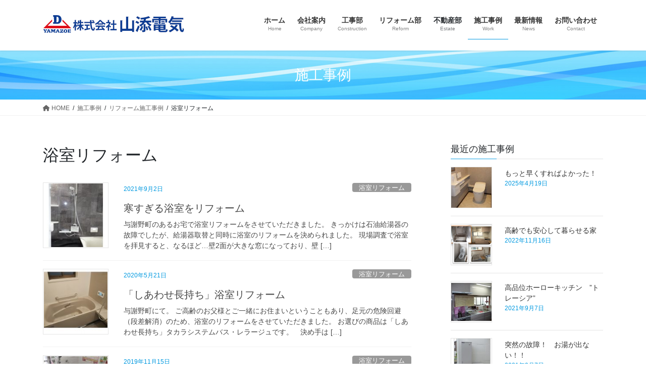

--- FILE ---
content_type: text/html; charset=UTF-8
request_url: http://yamazoedenki.co.jp/event-cat/bathroom/
body_size: 69937
content:
<!DOCTYPE html>
<html lang="ja">
<head>
<meta charset="utf-8">
<meta http-equiv="X-UA-Compatible" content="IE=edge">
<meta name="viewport" content="width=device-width, initial-scale=1">

<title>浴室リフォーム | 株式会社山添電気</title>
<meta name='robots' content='max-image-preview:large' />
<link rel="alternate" type="application/rss+xml" title="株式会社山添電気 &raquo; フィード" href="http://yamazoedenki.co.jp/feed/" />
<link rel="alternate" type="application/rss+xml" title="株式会社山添電気 &raquo; コメントフィード" href="http://yamazoedenki.co.jp/comments/feed/" />
<link rel="alternate" type="application/rss+xml" title="株式会社山添電気 &raquo; 浴室リフォーム 施工事例カテゴリー のフィード" href="http://yamazoedenki.co.jp/event-cat/bathroom/feed/" />
<meta name="description" content="浴室リフォーム について 株式会社山添電気 与謝野町・宮津市・京丹後市でリフォーム のことなら山添電気" /><style id='wp-img-auto-sizes-contain-inline-css' type='text/css'>
img:is([sizes=auto i],[sizes^="auto," i]){contain-intrinsic-size:3000px 1500px}
/*# sourceURL=wp-img-auto-sizes-contain-inline-css */
</style>
<link rel='stylesheet' id='vkExUnit_common_style-css' href='http://yamazoedenki.co.jp/wordpress/wp-content/plugins/vk-all-in-one-expansion-unit/assets/css/vkExUnit_style.css?ver=9.113.0.1' type='text/css' media='all' />
<style id='vkExUnit_common_style-inline-css' type='text/css'>
:root {--ver_page_top_button_url:url(http://yamazoedenki.co.jp/wordpress/wp-content/plugins/vk-all-in-one-expansion-unit/assets/images/to-top-btn-icon.svg);}@font-face {font-weight: normal;font-style: normal;font-family: "vk_sns";src: url("http://yamazoedenki.co.jp/wordpress/wp-content/plugins/vk-all-in-one-expansion-unit/inc/sns/icons/fonts/vk_sns.eot?-bq20cj");src: url("http://yamazoedenki.co.jp/wordpress/wp-content/plugins/vk-all-in-one-expansion-unit/inc/sns/icons/fonts/vk_sns.eot?#iefix-bq20cj") format("embedded-opentype"),url("http://yamazoedenki.co.jp/wordpress/wp-content/plugins/vk-all-in-one-expansion-unit/inc/sns/icons/fonts/vk_sns.woff?-bq20cj") format("woff"),url("http://yamazoedenki.co.jp/wordpress/wp-content/plugins/vk-all-in-one-expansion-unit/inc/sns/icons/fonts/vk_sns.ttf?-bq20cj") format("truetype"),url("http://yamazoedenki.co.jp/wordpress/wp-content/plugins/vk-all-in-one-expansion-unit/inc/sns/icons/fonts/vk_sns.svg?-bq20cj#vk_sns") format("svg");}
.veu_promotion-alert__content--text {border: 1px solid rgba(0,0,0,0.125);padding: 0.5em 1em;border-radius: var(--vk-size-radius);margin-bottom: var(--vk-margin-block-bottom);font-size: 0.875rem;}/* Alert Content部分に段落タグを入れた場合に最後の段落の余白を0にする */.veu_promotion-alert__content--text p:last-of-type{margin-bottom:0;margin-top: 0;}
/*# sourceURL=vkExUnit_common_style-inline-css */
</style>
<style id='wp-emoji-styles-inline-css' type='text/css'>

	img.wp-smiley, img.emoji {
		display: inline !important;
		border: none !important;
		box-shadow: none !important;
		height: 1em !important;
		width: 1em !important;
		margin: 0 0.07em !important;
		vertical-align: -0.1em !important;
		background: none !important;
		padding: 0 !important;
	}
/*# sourceURL=wp-emoji-styles-inline-css */
</style>
<style id='wp-block-library-inline-css' type='text/css'>
:root{--wp-block-synced-color:#7a00df;--wp-block-synced-color--rgb:122,0,223;--wp-bound-block-color:var(--wp-block-synced-color);--wp-editor-canvas-background:#ddd;--wp-admin-theme-color:#007cba;--wp-admin-theme-color--rgb:0,124,186;--wp-admin-theme-color-darker-10:#006ba1;--wp-admin-theme-color-darker-10--rgb:0,107,160.5;--wp-admin-theme-color-darker-20:#005a87;--wp-admin-theme-color-darker-20--rgb:0,90,135;--wp-admin-border-width-focus:2px}@media (min-resolution:192dpi){:root{--wp-admin-border-width-focus:1.5px}}.wp-element-button{cursor:pointer}:root .has-very-light-gray-background-color{background-color:#eee}:root .has-very-dark-gray-background-color{background-color:#313131}:root .has-very-light-gray-color{color:#eee}:root .has-very-dark-gray-color{color:#313131}:root .has-vivid-green-cyan-to-vivid-cyan-blue-gradient-background{background:linear-gradient(135deg,#00d084,#0693e3)}:root .has-purple-crush-gradient-background{background:linear-gradient(135deg,#34e2e4,#4721fb 50%,#ab1dfe)}:root .has-hazy-dawn-gradient-background{background:linear-gradient(135deg,#faaca8,#dad0ec)}:root .has-subdued-olive-gradient-background{background:linear-gradient(135deg,#fafae1,#67a671)}:root .has-atomic-cream-gradient-background{background:linear-gradient(135deg,#fdd79a,#004a59)}:root .has-nightshade-gradient-background{background:linear-gradient(135deg,#330968,#31cdcf)}:root .has-midnight-gradient-background{background:linear-gradient(135deg,#020381,#2874fc)}:root{--wp--preset--font-size--normal:16px;--wp--preset--font-size--huge:42px}.has-regular-font-size{font-size:1em}.has-larger-font-size{font-size:2.625em}.has-normal-font-size{font-size:var(--wp--preset--font-size--normal)}.has-huge-font-size{font-size:var(--wp--preset--font-size--huge)}.has-text-align-center{text-align:center}.has-text-align-left{text-align:left}.has-text-align-right{text-align:right}.has-fit-text{white-space:nowrap!important}#end-resizable-editor-section{display:none}.aligncenter{clear:both}.items-justified-left{justify-content:flex-start}.items-justified-center{justify-content:center}.items-justified-right{justify-content:flex-end}.items-justified-space-between{justify-content:space-between}.screen-reader-text{border:0;clip-path:inset(50%);height:1px;margin:-1px;overflow:hidden;padding:0;position:absolute;width:1px;word-wrap:normal!important}.screen-reader-text:focus{background-color:#ddd;clip-path:none;color:#444;display:block;font-size:1em;height:auto;left:5px;line-height:normal;padding:15px 23px 14px;text-decoration:none;top:5px;width:auto;z-index:100000}html :where(.has-border-color){border-style:solid}html :where([style*=border-top-color]){border-top-style:solid}html :where([style*=border-right-color]){border-right-style:solid}html :where([style*=border-bottom-color]){border-bottom-style:solid}html :where([style*=border-left-color]){border-left-style:solid}html :where([style*=border-width]){border-style:solid}html :where([style*=border-top-width]){border-top-style:solid}html :where([style*=border-right-width]){border-right-style:solid}html :where([style*=border-bottom-width]){border-bottom-style:solid}html :where([style*=border-left-width]){border-left-style:solid}html :where(img[class*=wp-image-]){height:auto;max-width:100%}:where(figure){margin:0 0 1em}html :where(.is-position-sticky){--wp-admin--admin-bar--position-offset:var(--wp-admin--admin-bar--height,0px)}@media screen and (max-width:600px){html :where(.is-position-sticky){--wp-admin--admin-bar--position-offset:0px}}

/*# sourceURL=wp-block-library-inline-css */
</style><style id='global-styles-inline-css' type='text/css'>
:root{--wp--preset--aspect-ratio--square: 1;--wp--preset--aspect-ratio--4-3: 4/3;--wp--preset--aspect-ratio--3-4: 3/4;--wp--preset--aspect-ratio--3-2: 3/2;--wp--preset--aspect-ratio--2-3: 2/3;--wp--preset--aspect-ratio--16-9: 16/9;--wp--preset--aspect-ratio--9-16: 9/16;--wp--preset--color--black: #000000;--wp--preset--color--cyan-bluish-gray: #abb8c3;--wp--preset--color--white: #ffffff;--wp--preset--color--pale-pink: #f78da7;--wp--preset--color--vivid-red: #cf2e2e;--wp--preset--color--luminous-vivid-orange: #ff6900;--wp--preset--color--luminous-vivid-amber: #fcb900;--wp--preset--color--light-green-cyan: #7bdcb5;--wp--preset--color--vivid-green-cyan: #00d084;--wp--preset--color--pale-cyan-blue: #8ed1fc;--wp--preset--color--vivid-cyan-blue: #0693e3;--wp--preset--color--vivid-purple: #9b51e0;--wp--preset--gradient--vivid-cyan-blue-to-vivid-purple: linear-gradient(135deg,rgb(6,147,227) 0%,rgb(155,81,224) 100%);--wp--preset--gradient--light-green-cyan-to-vivid-green-cyan: linear-gradient(135deg,rgb(122,220,180) 0%,rgb(0,208,130) 100%);--wp--preset--gradient--luminous-vivid-amber-to-luminous-vivid-orange: linear-gradient(135deg,rgb(252,185,0) 0%,rgb(255,105,0) 100%);--wp--preset--gradient--luminous-vivid-orange-to-vivid-red: linear-gradient(135deg,rgb(255,105,0) 0%,rgb(207,46,46) 100%);--wp--preset--gradient--very-light-gray-to-cyan-bluish-gray: linear-gradient(135deg,rgb(238,238,238) 0%,rgb(169,184,195) 100%);--wp--preset--gradient--cool-to-warm-spectrum: linear-gradient(135deg,rgb(74,234,220) 0%,rgb(151,120,209) 20%,rgb(207,42,186) 40%,rgb(238,44,130) 60%,rgb(251,105,98) 80%,rgb(254,248,76) 100%);--wp--preset--gradient--blush-light-purple: linear-gradient(135deg,rgb(255,206,236) 0%,rgb(152,150,240) 100%);--wp--preset--gradient--blush-bordeaux: linear-gradient(135deg,rgb(254,205,165) 0%,rgb(254,45,45) 50%,rgb(107,0,62) 100%);--wp--preset--gradient--luminous-dusk: linear-gradient(135deg,rgb(255,203,112) 0%,rgb(199,81,192) 50%,rgb(65,88,208) 100%);--wp--preset--gradient--pale-ocean: linear-gradient(135deg,rgb(255,245,203) 0%,rgb(182,227,212) 50%,rgb(51,167,181) 100%);--wp--preset--gradient--electric-grass: linear-gradient(135deg,rgb(202,248,128) 0%,rgb(113,206,126) 100%);--wp--preset--gradient--midnight: linear-gradient(135deg,rgb(2,3,129) 0%,rgb(40,116,252) 100%);--wp--preset--font-size--small: 13px;--wp--preset--font-size--medium: 20px;--wp--preset--font-size--large: 36px;--wp--preset--font-size--x-large: 42px;--wp--preset--spacing--20: 0.44rem;--wp--preset--spacing--30: 0.67rem;--wp--preset--spacing--40: 1rem;--wp--preset--spacing--50: 1.5rem;--wp--preset--spacing--60: 2.25rem;--wp--preset--spacing--70: 3.38rem;--wp--preset--spacing--80: 5.06rem;--wp--preset--shadow--natural: 6px 6px 9px rgba(0, 0, 0, 0.2);--wp--preset--shadow--deep: 12px 12px 50px rgba(0, 0, 0, 0.4);--wp--preset--shadow--sharp: 6px 6px 0px rgba(0, 0, 0, 0.2);--wp--preset--shadow--outlined: 6px 6px 0px -3px rgb(255, 255, 255), 6px 6px rgb(0, 0, 0);--wp--preset--shadow--crisp: 6px 6px 0px rgb(0, 0, 0);}:where(.is-layout-flex){gap: 0.5em;}:where(.is-layout-grid){gap: 0.5em;}body .is-layout-flex{display: flex;}.is-layout-flex{flex-wrap: wrap;align-items: center;}.is-layout-flex > :is(*, div){margin: 0;}body .is-layout-grid{display: grid;}.is-layout-grid > :is(*, div){margin: 0;}:where(.wp-block-columns.is-layout-flex){gap: 2em;}:where(.wp-block-columns.is-layout-grid){gap: 2em;}:where(.wp-block-post-template.is-layout-flex){gap: 1.25em;}:where(.wp-block-post-template.is-layout-grid){gap: 1.25em;}.has-black-color{color: var(--wp--preset--color--black) !important;}.has-cyan-bluish-gray-color{color: var(--wp--preset--color--cyan-bluish-gray) !important;}.has-white-color{color: var(--wp--preset--color--white) !important;}.has-pale-pink-color{color: var(--wp--preset--color--pale-pink) !important;}.has-vivid-red-color{color: var(--wp--preset--color--vivid-red) !important;}.has-luminous-vivid-orange-color{color: var(--wp--preset--color--luminous-vivid-orange) !important;}.has-luminous-vivid-amber-color{color: var(--wp--preset--color--luminous-vivid-amber) !important;}.has-light-green-cyan-color{color: var(--wp--preset--color--light-green-cyan) !important;}.has-vivid-green-cyan-color{color: var(--wp--preset--color--vivid-green-cyan) !important;}.has-pale-cyan-blue-color{color: var(--wp--preset--color--pale-cyan-blue) !important;}.has-vivid-cyan-blue-color{color: var(--wp--preset--color--vivid-cyan-blue) !important;}.has-vivid-purple-color{color: var(--wp--preset--color--vivid-purple) !important;}.has-black-background-color{background-color: var(--wp--preset--color--black) !important;}.has-cyan-bluish-gray-background-color{background-color: var(--wp--preset--color--cyan-bluish-gray) !important;}.has-white-background-color{background-color: var(--wp--preset--color--white) !important;}.has-pale-pink-background-color{background-color: var(--wp--preset--color--pale-pink) !important;}.has-vivid-red-background-color{background-color: var(--wp--preset--color--vivid-red) !important;}.has-luminous-vivid-orange-background-color{background-color: var(--wp--preset--color--luminous-vivid-orange) !important;}.has-luminous-vivid-amber-background-color{background-color: var(--wp--preset--color--luminous-vivid-amber) !important;}.has-light-green-cyan-background-color{background-color: var(--wp--preset--color--light-green-cyan) !important;}.has-vivid-green-cyan-background-color{background-color: var(--wp--preset--color--vivid-green-cyan) !important;}.has-pale-cyan-blue-background-color{background-color: var(--wp--preset--color--pale-cyan-blue) !important;}.has-vivid-cyan-blue-background-color{background-color: var(--wp--preset--color--vivid-cyan-blue) !important;}.has-vivid-purple-background-color{background-color: var(--wp--preset--color--vivid-purple) !important;}.has-black-border-color{border-color: var(--wp--preset--color--black) !important;}.has-cyan-bluish-gray-border-color{border-color: var(--wp--preset--color--cyan-bluish-gray) !important;}.has-white-border-color{border-color: var(--wp--preset--color--white) !important;}.has-pale-pink-border-color{border-color: var(--wp--preset--color--pale-pink) !important;}.has-vivid-red-border-color{border-color: var(--wp--preset--color--vivid-red) !important;}.has-luminous-vivid-orange-border-color{border-color: var(--wp--preset--color--luminous-vivid-orange) !important;}.has-luminous-vivid-amber-border-color{border-color: var(--wp--preset--color--luminous-vivid-amber) !important;}.has-light-green-cyan-border-color{border-color: var(--wp--preset--color--light-green-cyan) !important;}.has-vivid-green-cyan-border-color{border-color: var(--wp--preset--color--vivid-green-cyan) !important;}.has-pale-cyan-blue-border-color{border-color: var(--wp--preset--color--pale-cyan-blue) !important;}.has-vivid-cyan-blue-border-color{border-color: var(--wp--preset--color--vivid-cyan-blue) !important;}.has-vivid-purple-border-color{border-color: var(--wp--preset--color--vivid-purple) !important;}.has-vivid-cyan-blue-to-vivid-purple-gradient-background{background: var(--wp--preset--gradient--vivid-cyan-blue-to-vivid-purple) !important;}.has-light-green-cyan-to-vivid-green-cyan-gradient-background{background: var(--wp--preset--gradient--light-green-cyan-to-vivid-green-cyan) !important;}.has-luminous-vivid-amber-to-luminous-vivid-orange-gradient-background{background: var(--wp--preset--gradient--luminous-vivid-amber-to-luminous-vivid-orange) !important;}.has-luminous-vivid-orange-to-vivid-red-gradient-background{background: var(--wp--preset--gradient--luminous-vivid-orange-to-vivid-red) !important;}.has-very-light-gray-to-cyan-bluish-gray-gradient-background{background: var(--wp--preset--gradient--very-light-gray-to-cyan-bluish-gray) !important;}.has-cool-to-warm-spectrum-gradient-background{background: var(--wp--preset--gradient--cool-to-warm-spectrum) !important;}.has-blush-light-purple-gradient-background{background: var(--wp--preset--gradient--blush-light-purple) !important;}.has-blush-bordeaux-gradient-background{background: var(--wp--preset--gradient--blush-bordeaux) !important;}.has-luminous-dusk-gradient-background{background: var(--wp--preset--gradient--luminous-dusk) !important;}.has-pale-ocean-gradient-background{background: var(--wp--preset--gradient--pale-ocean) !important;}.has-electric-grass-gradient-background{background: var(--wp--preset--gradient--electric-grass) !important;}.has-midnight-gradient-background{background: var(--wp--preset--gradient--midnight) !important;}.has-small-font-size{font-size: var(--wp--preset--font-size--small) !important;}.has-medium-font-size{font-size: var(--wp--preset--font-size--medium) !important;}.has-large-font-size{font-size: var(--wp--preset--font-size--large) !important;}.has-x-large-font-size{font-size: var(--wp--preset--font-size--x-large) !important;}
/*# sourceURL=global-styles-inline-css */
</style>

<style id='classic-theme-styles-inline-css' type='text/css'>
/*! This file is auto-generated */
.wp-block-button__link{color:#fff;background-color:#32373c;border-radius:9999px;box-shadow:none;text-decoration:none;padding:calc(.667em + 2px) calc(1.333em + 2px);font-size:1.125em}.wp-block-file__button{background:#32373c;color:#fff;text-decoration:none}
/*# sourceURL=/wp-includes/css/classic-themes.min.css */
</style>
<link rel='stylesheet' id='contact-form-7-css' href='http://yamazoedenki.co.jp/wordpress/wp-content/plugins/contact-form-7/includes/css/styles.css?ver=6.1.4' type='text/css' media='all' />
<link rel='stylesheet' id='bootstrap-4-style-css' href='http://yamazoedenki.co.jp/wordpress/wp-content/themes/lightning/_g2/library/bootstrap-4/css/bootstrap.min.css?ver=4.5.0' type='text/css' media='all' />
<link rel='stylesheet' id='lightning-common-style-css' href='http://yamazoedenki.co.jp/wordpress/wp-content/themes/lightning/_g2/assets/css/common.css?ver=14.25.1' type='text/css' media='all' />
<style id='lightning-common-style-inline-css' type='text/css'>
/* vk-mobile-nav */:root {--vk-mobile-nav-menu-btn-bg-src: url("http://yamazoedenki.co.jp/wordpress/wp-content/themes/lightning/_g2/inc/vk-mobile-nav/package//images/vk-menu-btn-black.svg");--vk-mobile-nav-menu-btn-close-bg-src: url("http://yamazoedenki.co.jp/wordpress/wp-content/themes/lightning/_g2/inc/vk-mobile-nav/package//images/vk-menu-close-black.svg");--vk-menu-acc-icon-open-black-bg-src: url("http://yamazoedenki.co.jp/wordpress/wp-content/themes/lightning/_g2/inc/vk-mobile-nav/package//images/vk-menu-acc-icon-open-black.svg");--vk-menu-acc-icon-open-white-bg-src: url("http://yamazoedenki.co.jp/wordpress/wp-content/themes/lightning/_g2/inc/vk-mobile-nav/package//images/vk-menu-acc-icon-open-white.svg");--vk-menu-acc-icon-close-black-bg-src: url("http://yamazoedenki.co.jp/wordpress/wp-content/themes/lightning/_g2/inc/vk-mobile-nav/package//images/vk-menu-close-black.svg");--vk-menu-acc-icon-close-white-bg-src: url("http://yamazoedenki.co.jp/wordpress/wp-content/themes/lightning/_g2/inc/vk-mobile-nav/package//images/vk-menu-close-white.svg");}
/*# sourceURL=lightning-common-style-inline-css */
</style>
<link rel='stylesheet' id='lightning-design-style-css' href='http://yamazoedenki.co.jp/wordpress/wp-content/themes/lightning/_g2/design-skin/origin2/css/style.css?ver=14.25.1' type='text/css' media='all' />
<style id='lightning-design-style-inline-css' type='text/css'>
:root {--color-key:#19a4e5;--color-key-dark:#0099e0;}
/* ltg common custom */:root {--vk-menu-acc-btn-border-color:#333;--vk-color-primary:#19a4e5;--vk-color-primary-dark:#0099e0;--vk-color-primary-vivid:#1bb4fb;--color-key:#19a4e5;--color-key-dark:#0099e0;}.veu_color_txt_key { color:#0099e0 ; }.veu_color_bg_key { background-color:#0099e0 ; }.veu_color_border_key { border-color:#0099e0 ; }.btn-default { border-color:#19a4e5;color:#19a4e5;}.btn-default:focus,.btn-default:hover { border-color:#19a4e5;background-color: #19a4e5; }.wp-block-search__button,.btn-primary { background-color:#19a4e5;border-color:#0099e0; }.wp-block-search__button:focus,.wp-block-search__button:hover,.btn-primary:not(:disabled):not(.disabled):active,.btn-primary:focus,.btn-primary:hover { background-color:#0099e0;border-color:#19a4e5; }.btn-outline-primary { color : #19a4e5 ; border-color:#19a4e5; }.btn-outline-primary:not(:disabled):not(.disabled):active,.btn-outline-primary:focus,.btn-outline-primary:hover { color : #fff; background-color:#19a4e5;border-color:#0099e0; }a { color:#337ab7; }
.tagcloud a:before { font-family: "Font Awesome 5 Free";content: "\f02b";font-weight: bold; }
.media .media-body .media-heading a:hover { color:#19a4e5; }@media (min-width: 768px){.gMenu > li:before,.gMenu > li.menu-item-has-children::after { border-bottom-color:#0099e0 }.gMenu li li { background-color:#0099e0 }.gMenu li li a:hover { background-color:#19a4e5; }} /* @media (min-width: 768px) */.page-header { background-color:#19a4e5; }h2,.mainSection-title { border-top-color:#19a4e5; }h3:after,.subSection-title:after { border-bottom-color:#19a4e5; }ul.page-numbers li span.page-numbers.current,.page-link dl .post-page-numbers.current { background-color:#19a4e5; }.pager li > a { border-color:#19a4e5;color:#19a4e5;}.pager li > a:hover { background-color:#19a4e5;color:#fff;}.siteFooter { border-top-color:#19a4e5; }dt { border-left-color:#19a4e5; }:root {--g_nav_main_acc_icon_open_url:url(http://yamazoedenki.co.jp/wordpress/wp-content/themes/lightning/_g2/inc/vk-mobile-nav/package/images/vk-menu-acc-icon-open-black.svg);--g_nav_main_acc_icon_close_url: url(http://yamazoedenki.co.jp/wordpress/wp-content/themes/lightning/_g2/inc/vk-mobile-nav/package/images/vk-menu-close-black.svg);--g_nav_sub_acc_icon_open_url: url(http://yamazoedenki.co.jp/wordpress/wp-content/themes/lightning/_g2/inc/vk-mobile-nav/package/images/vk-menu-acc-icon-open-white.svg);--g_nav_sub_acc_icon_close_url: url(http://yamazoedenki.co.jp/wordpress/wp-content/themes/lightning/_g2/inc/vk-mobile-nav/package/images/vk-menu-close-white.svg);}
/*# sourceURL=lightning-design-style-inline-css */
</style>
<link rel='stylesheet' id='veu-cta-css' href='http://yamazoedenki.co.jp/wordpress/wp-content/plugins/vk-all-in-one-expansion-unit/inc/call-to-action/package/assets/css/style.css?ver=9.113.0.1' type='text/css' media='all' />
<link rel='stylesheet' id='lightning-theme-style-css' href='http://yamazoedenki.co.jp/wordpress/wp-content/themes/lightning_child_sample/style.css?ver=14.25.1' type='text/css' media='all' />
<link rel='stylesheet' id='vk-font-awesome-css' href='http://yamazoedenki.co.jp/wordpress/wp-content/themes/lightning/vendor/vektor-inc/font-awesome-versions/src/versions/6/css/all.min.css?ver=6.1.0' type='text/css' media='all' />
<script type="text/javascript" src="http://yamazoedenki.co.jp/wordpress/wp-includes/js/jquery/jquery.min.js?ver=3.7.1" id="jquery-core-js"></script>
<script type="text/javascript" src="http://yamazoedenki.co.jp/wordpress/wp-includes/js/jquery/jquery-migrate.min.js?ver=3.4.1" id="jquery-migrate-js"></script>
<link rel="https://api.w.org/" href="http://yamazoedenki.co.jp/wp-json/" /><link rel="EditURI" type="application/rsd+xml" title="RSD" href="http://yamazoedenki.co.jp/wordpress/xmlrpc.php?rsd" />
<meta name="generator" content="WordPress 6.9" />

<link rel="stylesheet" href="http://yamazoedenki.co.jp/wordpress/wp-content/plugins/count-per-day/counter.css" type="text/css" />
<style id="lightning-color-custom-for-plugins" type="text/css">/* ltg theme common */.color_key_bg,.color_key_bg_hover:hover{background-color: #19a4e5;}.color_key_txt,.color_key_txt_hover:hover{color: #19a4e5;}.color_key_border,.color_key_border_hover:hover{border-color: #19a4e5;}.color_key_dark_bg,.color_key_dark_bg_hover:hover{background-color: #0099e0;}.color_key_dark_txt,.color_key_dark_txt_hover:hover{color: #0099e0;}.color_key_dark_border,.color_key_dark_border_hover:hover{border-color: #0099e0;}</style><link rel="icon" href="http://yamazoedenki.co.jp/wordpress/wp-content/uploads/cropped-fav-1-32x32.png" sizes="32x32" />
<link rel="icon" href="http://yamazoedenki.co.jp/wordpress/wp-content/uploads/cropped-fav-1-192x192.png" sizes="192x192" />
<link rel="apple-touch-icon" href="http://yamazoedenki.co.jp/wordpress/wp-content/uploads/cropped-fav-1-180x180.png" />
<meta name="msapplication-TileImage" content="http://yamazoedenki.co.jp/wordpress/wp-content/uploads/cropped-fav-1-270x270.png" />

</head>
<body class="archive tax-event-cat term-bathroom term-21 wp-theme-lightning wp-child-theme-lightning_child_sample sidebar-fix sidebar-fix-priority-top bootstrap4 device-pc fa_v6_css post-type-event">
<a class="skip-link screen-reader-text" href="#main">コンテンツへスキップ</a>
<a class="skip-link screen-reader-text" href="#vk-mobile-nav">ナビゲーションに移動</a>
<header class="siteHeader">
		<div class="container siteHeadContainer">
		<div class="navbar-header">
						<p class="navbar-brand siteHeader_logo">
			<a href="http://yamazoedenki.co.jp/">
				<span><img src="http://yamazoedenki.co.jp/wordpress/wp-content/uploads/logo.png" alt="株式会社山添電気" /></span>
			</a>
			</p>
					</div>

					<div id="gMenu_outer" class="gMenu_outer">
				<nav class="menu-headernavigation-container"><ul id="menu-headernavigation" class="menu gMenu vk-menu-acc"><li id="menu-item-772" class="menu-item menu-item-type-post_type menu-item-object-page menu-item-home"><a href="http://yamazoedenki.co.jp/"><strong class="gMenu_name">ホーム</strong><span class="gMenu_description">Home</span></a></li>
<li id="menu-item-774" class="menu-item menu-item-type-post_type menu-item-object-page"><a href="http://yamazoedenki.co.jp/company/"><strong class="gMenu_name">会社案内</strong><span class="gMenu_description">Company</span></a></li>
<li id="menu-item-776" class="menu-item menu-item-type-post_type menu-item-object-page"><a href="http://yamazoedenki.co.jp/construction/"><strong class="gMenu_name">工事部</strong><span class="gMenu_description">Construction</span></a></li>
<li id="menu-item-773" class="menu-item menu-item-type-post_type menu-item-object-page"><a href="http://yamazoedenki.co.jp/reform/"><strong class="gMenu_name">リフォーム部</strong><span class="gMenu_description">Reform</span></a></li>
<li id="menu-item-1900" class="menu-item menu-item-type-custom menu-item-object-custom"><a><strong class="gMenu_name">不動産部</strong><span class="gMenu_description">Estate</span></a></li>
<li id="menu-item-880" class="menu-item menu-item-type-post_type_archive menu-item-object-event current-menu-ancestor menu-item-has-children current-menu-ancestor"><a href="http://yamazoedenki.co.jp/event/"><strong class="gMenu_name">施工事例</strong><span class="gMenu_description">Work</span></a>
<ul class="sub-menu">
	<li id="menu-item-1162" class="menu-item menu-item-type-taxonomy menu-item-object-event-cat current-event-cat-ancestor current-menu-parent current-event-cat-parent menu-item-has-children"><a href="http://yamazoedenki.co.jp/event-cat/reform/">リフォーム施工事例</a>
	<ul class="sub-menu">
		<li id="menu-item-1464" class="menu-item menu-item-type-taxonomy menu-item-object-event-cat"><a href="http://yamazoedenki.co.jp/event-cat/kitchen/">キッチンリフォーム</a></li>
		<li id="menu-item-1467" class="menu-item menu-item-type-taxonomy menu-item-object-event-cat current-menu-item"><a href="http://yamazoedenki.co.jp/event-cat/bathroom/">浴室リフォーム</a></li>
		<li id="menu-item-1466" class="menu-item menu-item-type-taxonomy menu-item-object-event-cat"><a href="http://yamazoedenki.co.jp/event-cat/powderroom/">洗面所リフォーム</a></li>
		<li id="menu-item-1465" class="menu-item menu-item-type-taxonomy menu-item-object-event-cat"><a href="http://yamazoedenki.co.jp/event-cat/toiletroom/">トイレリフォーム</a></li>
		<li id="menu-item-1477" class="menu-item menu-item-type-taxonomy menu-item-object-event-cat"><a href="http://yamazoedenki.co.jp/event-cat/full/">フルリフォーム</a></li>
		<li id="menu-item-1463" class="menu-item menu-item-type-taxonomy menu-item-object-event-cat"><a href="http://yamazoedenki.co.jp/event-cat/other/">その他リフォーム</a></li>
	</ul>
</li>
	<li id="menu-item-1163" class="menu-item menu-item-type-taxonomy menu-item-object-event-cat"><a href="http://yamazoedenki.co.jp/event-cat/denki_koji/">電気工事施工事例</a></li>
</ul>
</li>
<li id="menu-item-897" class="menu-item menu-item-type-post_type menu-item-object-page menu-item-has-children"><a href="http://yamazoedenki.co.jp/%e6%9c%80%e6%96%b0%e6%83%85%e5%a0%b1/"><strong class="gMenu_name">最新情報</strong><span class="gMenu_description">News</span></a>
<ul class="sub-menu">
	<li id="menu-item-783" class="menu-item menu-item-type-taxonomy menu-item-object-category"><a href="http://yamazoedenki.co.jp/category/news/">お知らせ</a></li>
	<li id="menu-item-898" class="menu-item menu-item-type-taxonomy menu-item-object-category current-menu-ancestor"><a href="http://yamazoedenki.co.jp/category/event/">イベント</a></li>
</ul>
</li>
<li id="menu-item-777" class="menu-item menu-item-type-post_type menu-item-object-page"><a href="http://yamazoedenki.co.jp/contact/"><strong class="gMenu_name">お問い合わせ</strong><span class="gMenu_description">Contact</span></a></li>
</ul></nav>			</div>
			</div>
	</header>

<div class="section page-header"><div class="container"><div class="row"><div class="col-md-12">
<div class="page-header_pageTitle">
施工事例</div>
</div></div></div></div><!-- [ /.page-header ] -->


<!-- [ .breadSection ] --><div class="section breadSection"><div class="container"><div class="row"><ol class="breadcrumb" itemscope itemtype="https://schema.org/BreadcrumbList"><li id="panHome" itemprop="itemListElement" itemscope itemtype="http://schema.org/ListItem"><a itemprop="item" href="http://yamazoedenki.co.jp/"><span itemprop="name"><i class="fa fa-home"></i> HOME</span></a><meta itemprop="position" content="1" /></li><li itemprop="itemListElement" itemscope itemtype="http://schema.org/ListItem"><a itemprop="item" href="http://yamazoedenki.co.jp/event/"><span itemprop="name">施工事例</span></a><meta itemprop="position" content="2" /></li><li itemprop="itemListElement" itemscope itemtype="http://schema.org/ListItem"><a itemprop="item" href="http://yamazoedenki.co.jp/event-cat/reform/"><span itemprop="name">リフォーム施工事例</span></a><meta itemprop="position" content="3" /></li><li><span>浴室リフォーム</span><meta itemprop="position" content="4" /></li></ol></div></div></div><!-- [ /.breadSection ] -->

<div class="section siteContent">
<div class="container">
<div class="row">
<div class="col mainSection mainSection-col-two baseSection vk_posts-mainSection" id="main" role="main">

	<header class="archive-header"><h1 class="archive-header_title">浴室リフォーム</h1></header>
<div class="postList">


	
		<article class="media">
<div id="post-2098" class="post-2098 event type-event status-publish has-post-thumbnail hentry event-cat-bathroom">
		<div class="media-left postList_thumbnail">
		<a href="http://yamazoedenki.co.jp/event/%e5%af%92%e3%81%99%e3%81%8e%e3%82%8b%e6%b5%b4%e5%ae%a4%e3%82%92%e3%83%aa%e3%83%95%e3%82%a9%e3%83%bc%e3%83%a0/">
		<img width="150" height="150" src="http://yamazoedenki.co.jp/wordpress/wp-content/uploads/西村邸アイキャッチ-150x150.jpg" class="media-object wp-post-image" alt="アライズ　西村邸" decoding="async" />		</a>
	</div>
		<div class="media-body">
		<div class="entry-meta">


<span class="published entry-meta_items">2021年9月2日</span>

<span class="entry-meta_items entry-meta_updated">/ 最終更新日時 : <span class="updated">2021年9月2日</span></span>


	
	<span class="vcard author entry-meta_items entry-meta_items_author"><span class="fn">reform</span></span>



<span class="entry-meta_items entry-meta_items_term"><a href="http://yamazoedenki.co.jp/event-cat/bathroom/" class="btn btn-xs btn-primary entry-meta_items_term_button" style="background-color:#999999;border:none;">浴室リフォーム</a></span>
</div>
		<h1 class="media-heading entry-title"><a href="http://yamazoedenki.co.jp/event/%e5%af%92%e3%81%99%e3%81%8e%e3%82%8b%e6%b5%b4%e5%ae%a4%e3%82%92%e3%83%aa%e3%83%95%e3%82%a9%e3%83%bc%e3%83%a0/">寒すぎる浴室をリフォーム</a></h1>
		<a href="http://yamazoedenki.co.jp/event/%e5%af%92%e3%81%99%e3%81%8e%e3%82%8b%e6%b5%b4%e5%ae%a4%e3%82%92%e3%83%aa%e3%83%95%e3%82%a9%e3%83%bc%e3%83%a0/" class="media-body_excerpt"><p>与謝野町のあるお宅で浴室リフォームをさせていただきました。 きっかけは石油給湯器の故障でしたが、給湯器取替と同時に浴室のリフォームを決められました。 現場調査で浴室を拝見すると、なるほど…壁2面が大きな窓になっており、壁 [&hellip;]</p>
</a>
	</div>
</div>
</article>
<article class="media">
<div id="post-1625" class="post-1625 event type-event status-publish has-post-thumbnail hentry event-cat-bathroom">
		<div class="media-left postList_thumbnail">
		<a href="http://yamazoedenki.co.jp/event/%e3%80%8c%e3%81%97%e3%81%82%e3%82%8f%e3%81%9b%e9%95%b7%e6%8c%81%e3%81%a1%e3%80%8d%e6%b5%b4%e5%ae%a4%e3%83%aa%e3%83%95%e3%82%a9%e3%83%bc%e3%83%a0/">
		<img width="150" height="150" src="http://yamazoedenki.co.jp/wordpress/wp-content/uploads/小長谷邸浴室2-150x150.jpg" class="media-object wp-post-image" alt="レラージュ" decoding="async" />		</a>
	</div>
		<div class="media-body">
		<div class="entry-meta">


<span class="published entry-meta_items">2020年5月21日</span>

<span class="entry-meta_items entry-meta_updated">/ 最終更新日時 : <span class="updated">2020年6月6日</span></span>


	
	<span class="vcard author entry-meta_items entry-meta_items_author"><span class="fn">reform</span></span>



<span class="entry-meta_items entry-meta_items_term"><a href="http://yamazoedenki.co.jp/event-cat/bathroom/" class="btn btn-xs btn-primary entry-meta_items_term_button" style="background-color:#999999;border:none;">浴室リフォーム</a></span>
</div>
		<h1 class="media-heading entry-title"><a href="http://yamazoedenki.co.jp/event/%e3%80%8c%e3%81%97%e3%81%82%e3%82%8f%e3%81%9b%e9%95%b7%e6%8c%81%e3%81%a1%e3%80%8d%e6%b5%b4%e5%ae%a4%e3%83%aa%e3%83%95%e3%82%a9%e3%83%bc%e3%83%a0/">「しあわせ長持ち」浴室リフォーム</a></h1>
		<a href="http://yamazoedenki.co.jp/event/%e3%80%8c%e3%81%97%e3%81%82%e3%82%8f%e3%81%9b%e9%95%b7%e6%8c%81%e3%81%a1%e3%80%8d%e6%b5%b4%e5%ae%a4%e3%83%aa%e3%83%95%e3%82%a9%e3%83%bc%e3%83%a0/" class="media-body_excerpt"><p>与謝野町にて。 ご高齢のお父様とご一緒にお住まいということもあり、足元の危険回避（段差解消）のため、浴室のリフォームをさせていただきました。 お選びの商品は「しあわせ長持ち」タカラシステムバス・レラージュです。　決め手は [&hellip;]</p>
</a>
	</div>
</div>
</article>
<article class="media">
<div id="post-1557" class="post-1557 event type-event status-publish has-post-thumbnail hentry event-cat-bathroom">
		<div class="media-left postList_thumbnail">
		<a href="http://yamazoedenki.co.jp/event/%e3%82%b5%e3%82%a4%e3%82%ba%e3%81%a8%e5%af%be%e5%bf%9c%e5%8a%9b%e3%82%92%e5%85%bc%e3%81%ad%e5%82%99%e3%81%88%e3%81%9f%e3%80%80%e4%bc%b8%e3%81%b3%e3%81%ae%e7%be%8e%e6%b5%b4%e5%ae%a4/">
		<img width="150" height="150" src="http://yamazoedenki.co.jp/wordpress/wp-content/uploads/堤邸浴室2-150x150.jpg" class="media-object wp-post-image" alt="伸びの美浴室" decoding="async" />		</a>
	</div>
		<div class="media-body">
		<div class="entry-meta">


<span class="published entry-meta_items">2019年11月15日</span>

<span class="entry-meta_items entry-meta_updated">/ 最終更新日時 : <span class="updated">2020年2月12日</span></span>


	
	<span class="vcard author entry-meta_items entry-meta_items_author"><span class="fn">reform</span></span>



<span class="entry-meta_items entry-meta_items_term"><a href="http://yamazoedenki.co.jp/event-cat/bathroom/" class="btn btn-xs btn-primary entry-meta_items_term_button" style="background-color:#999999;border:none;">浴室リフォーム</a></span>
</div>
		<h1 class="media-heading entry-title"><a href="http://yamazoedenki.co.jp/event/%e3%82%b5%e3%82%a4%e3%82%ba%e3%81%a8%e5%af%be%e5%bf%9c%e5%8a%9b%e3%82%92%e5%85%bc%e3%81%ad%e5%82%99%e3%81%88%e3%81%9f%e3%80%80%e4%bc%b8%e3%81%b3%e3%81%ae%e7%be%8e%e6%b5%b4%e5%ae%a4/">サイズと対応力を兼ね備えた　伸びの美浴室</a></h1>
		<a href="http://yamazoedenki.co.jp/event/%e3%82%b5%e3%82%a4%e3%82%ba%e3%81%a8%e5%af%be%e5%bf%9c%e5%8a%9b%e3%82%92%e5%85%bc%e3%81%ad%e5%82%99%e3%81%88%e3%81%9f%e3%80%80%e4%bc%b8%e3%81%b3%e3%81%ae%e7%be%8e%e6%b5%b4%e5%ae%a4/" class="media-body_excerpt"><p>お風呂が寒くて浴槽のお湯が冷めやすいとお悩みの、宮津市のT様邸で浴室リフォームをさせていただきました。 今回のお宅は天井が低く、戸建て住宅用のシステムバスでは対応が難しかったため、制約の多いマンションや戸建て2階用にも最 [&hellip;]</p>
</a>
	</div>
</div>
</article>
<article class="media">
<div id="post-1381" class="post-1381 event type-event status-publish has-post-thumbnail hentry event-cat-bathroom">
		<div class="media-left postList_thumbnail">
		<a href="http://yamazoedenki.co.jp/event/%e3%82%bf%e3%82%ab%e3%83%a9%e3%82%b9%e3%82%bf%e3%83%b3%e3%83%80%e3%83%bc%e3%83%89%e3%81%ae%e3%81%b4%e3%81%a3%e3%81%9f%e3%82%8a%e3%82%b5%e3%82%a4%e3%82%ba%e3%83%90%e3%82%b9/">
		<img width="150" height="150" src="http://yamazoedenki.co.jp/wordpress/wp-content/uploads/矢野様邸バス2-150x150.jpg" class="media-object wp-post-image" alt="レラージュ" decoding="async" loading="lazy" />		</a>
	</div>
		<div class="media-body">
		<div class="entry-meta">


<span class="published entry-meta_items">2019年3月12日</span>

<span class="entry-meta_items entry-meta_updated">/ 最終更新日時 : <span class="updated">2019年5月9日</span></span>


	
	<span class="vcard author entry-meta_items entry-meta_items_author"><span class="fn">reform</span></span>



<span class="entry-meta_items entry-meta_items_term"><a href="http://yamazoedenki.co.jp/event-cat/bathroom/" class="btn btn-xs btn-primary entry-meta_items_term_button" style="background-color:#999999;border:none;">浴室リフォーム</a></span>
</div>
		<h1 class="media-heading entry-title"><a href="http://yamazoedenki.co.jp/event/%e3%82%bf%e3%82%ab%e3%83%a9%e3%82%b9%e3%82%bf%e3%83%b3%e3%83%80%e3%83%bc%e3%83%89%e3%81%ae%e3%81%b4%e3%81%a3%e3%81%9f%e3%82%8a%e3%82%b5%e3%82%a4%e3%82%ba%e3%83%90%e3%82%b9/">タカラスタンダードのぴったりサイズバス</a></h1>
		<a href="http://yamazoedenki.co.jp/event/%e3%82%bf%e3%82%ab%e3%83%a9%e3%82%b9%e3%82%bf%e3%83%b3%e3%83%80%e3%83%bc%e3%83%89%e3%81%ae%e3%81%b4%e3%81%a3%e3%81%9f%e3%82%8a%e3%82%b5%e3%82%a4%e3%82%ba%e3%83%90%e3%82%b9/" class="media-body_excerpt"><p>与謝野町のお宅で、タカラスタンダードのシステムバス・レラージュを設置させていただきました。 空間を最大限に利用できる、無駄のないぴったりサイズの耐震システムバス。これまでのタイル・ステンレス浴槽→ホーロークリーン浴室パネ [&hellip;]</p>
</a>
	</div>
</div>
</article>
<article class="media">
<div id="post-1298" class="post-1298 event type-event status-publish has-post-thumbnail hentry event-cat-bathroom">
		<div class="media-left postList_thumbnail">
		<a href="http://yamazoedenki.co.jp/event/f%e6%a7%98%e9%82%b8%e6%b5%b4%e5%ae%a4%e3%83%aa%e3%83%95%e3%82%a9%e3%83%bc%e3%83%a0%e5%b7%a5%e4%ba%8b/">
		<img width="150" height="150" src="http://yamazoedenki.co.jp/wordpress/wp-content/uploads/古村邸浴室2-150x150.jpg" class="media-object wp-post-image" alt="京丹後市F様邸浴室リフォーム工事2" decoding="async" loading="lazy" />		</a>
	</div>
		<div class="media-body">
		<div class="entry-meta">


<span class="published entry-meta_items">2018年10月11日</span>

<span class="entry-meta_items entry-meta_updated">/ 最終更新日時 : <span class="updated">2019年5月9日</span></span>


	
	<span class="vcard author entry-meta_items entry-meta_items_author"><span class="fn">reform</span></span>



<span class="entry-meta_items entry-meta_items_term"><a href="http://yamazoedenki.co.jp/event-cat/bathroom/" class="btn btn-xs btn-primary entry-meta_items_term_button" style="background-color:#999999;border:none;">浴室リフォーム</a></span>
</div>
		<h1 class="media-heading entry-title"><a href="http://yamazoedenki.co.jp/event/f%e6%a7%98%e9%82%b8%e6%b5%b4%e5%ae%a4%e3%83%aa%e3%83%95%e3%82%a9%e3%83%bc%e3%83%a0%e5%b7%a5%e4%ba%8b/">大切な奥様にあたたかい浴室を</a></h1>
		<a href="http://yamazoedenki.co.jp/event/f%e6%a7%98%e9%82%b8%e6%b5%b4%e5%ae%a4%e3%83%aa%e3%83%95%e3%82%a9%e3%83%bc%e3%83%a0%e5%b7%a5%e4%ba%8b/" class="media-body_excerpt"><p>もともと手入れの行き届いたキレイな浴室でしたが、体調を崩された奥様のために、断熱効果に優れたあたたかい浴室を…とリフォームされました。 &nbsp;</p>
</a>
	</div>
</div>
</article>
<article class="media">
<div id="post-1288" class="post-1288 event type-event status-publish has-post-thumbnail hentry event-cat-bathroom">
		<div class="media-left postList_thumbnail">
		<a href="http://yamazoedenki.co.jp/event/i%e6%a7%98%e9%82%b8%e6%b5%b4%e5%ae%a4%e3%83%aa%e3%83%95%e3%82%a9%e3%83%bc%e3%83%a0%e5%b7%a5%e4%ba%8b-2/">
		<img width="150" height="150" src="http://yamazoedenki.co.jp/wordpress/wp-content/uploads/池田邸浴室②-150x150.jpg" class="media-object wp-post-image" alt="京丹後市I様邸浴室リフォーム工事②" decoding="async" loading="lazy" />		</a>
	</div>
		<div class="media-body">
		<div class="entry-meta">


<span class="published entry-meta_items">2018年10月6日</span>

<span class="entry-meta_items entry-meta_updated">/ 最終更新日時 : <span class="updated">2019年5月9日</span></span>


	
	<span class="vcard author entry-meta_items entry-meta_items_author"><span class="fn">reform</span></span>



<span class="entry-meta_items entry-meta_items_term"><a href="http://yamazoedenki.co.jp/event-cat/bathroom/" class="btn btn-xs btn-primary entry-meta_items_term_button" style="background-color:#999999;border:none;">浴室リフォーム</a></span>
</div>
		<h1 class="media-heading entry-title"><a href="http://yamazoedenki.co.jp/event/i%e6%a7%98%e9%82%b8%e6%b5%b4%e5%ae%a4%e3%83%aa%e3%83%95%e3%82%a9%e3%83%bc%e3%83%a0%e5%b7%a5%e4%ba%8b-2/">お掃除機能でより快適な浴室</a></h1>
		<a href="http://yamazoedenki.co.jp/event/i%e6%a7%98%e9%82%b8%e6%b5%b4%e5%ae%a4%e3%83%aa%e3%83%95%e3%82%a9%e3%83%bc%e3%83%a0%e5%b7%a5%e4%ba%8b-2/" class="media-body_excerpt"><p>京丹後市のI様邸で、浴室リフォーム工事をさせていただきました。 浴槽お掃除機能搭載の　TOTO　サザナ　を設置しました。 ピンクと白のかわいらしい雰囲気の快適浴室になりました。</p>
</a>
	</div>
</div>
</article>
<article class="media">
<div id="post-1255" class="post-1255 event type-event status-publish has-post-thumbnail hentry event-cat-bathroom">
		<div class="media-left postList_thumbnail">
		<a href="http://yamazoedenki.co.jp/event/i%e6%a7%98%e9%82%b8%e6%b5%b4%e5%ae%a4%e3%83%aa%e3%83%95%e3%82%a9%e3%83%bc%e3%83%a0%e5%b7%a5%e4%ba%8b/">
		<img width="150" height="150" src="http://yamazoedenki.co.jp/wordpress/wp-content/uploads/糸井邸浴室2-150x150.jpg" class="media-object wp-post-image" alt="与謝野町I様邸浴室リフォーム工事" decoding="async" loading="lazy" />		</a>
	</div>
		<div class="media-body">
		<div class="entry-meta">


<span class="published entry-meta_items">2018年9月28日</span>

<span class="entry-meta_items entry-meta_updated">/ 最終更新日時 : <span class="updated">2019年5月9日</span></span>


	
	<span class="vcard author entry-meta_items entry-meta_items_author"><span class="fn">reform</span></span>



<span class="entry-meta_items entry-meta_items_term"><a href="http://yamazoedenki.co.jp/event-cat/bathroom/" class="btn btn-xs btn-primary entry-meta_items_term_button" style="background-color:#999999;border:none;">浴室リフォーム</a></span>
</div>
		<h1 class="media-heading entry-title"><a href="http://yamazoedenki.co.jp/event/i%e6%a7%98%e9%82%b8%e6%b5%b4%e5%ae%a4%e3%83%aa%e3%83%95%e3%82%a9%e3%83%bc%e3%83%a0%e5%b7%a5%e4%ba%8b/">お掃除が気になる浴室のリフォーム</a></h1>
		<a href="http://yamazoedenki.co.jp/event/i%e6%a7%98%e9%82%b8%e6%b5%b4%e5%ae%a4%e3%83%aa%e3%83%95%e3%82%a9%e3%83%bc%e3%83%a0%e5%b7%a5%e4%ba%8b/" class="media-body_excerpt"><p>毎日の掃除のしやすさにこだわった、クリナップシステムバス　ユアシスを採用しました。 取り外せるカウンターやパッキンが無い浴室ドアでお手入れ簡単。</p>
</a>
	</div>
</div>
</article>
<article class="media">
<div id="post-1217" class="post-1217 event type-event status-publish has-post-thumbnail hentry event-cat-bathroom">
		<div class="media-left postList_thumbnail">
		<a href="http://yamazoedenki.co.jp/event/o%e6%a7%98%e9%82%b8%e6%b5%b4%e5%ae%a4%e3%83%aa%e3%83%95%e3%82%a9%e3%83%bc%e3%83%a0%e5%b7%a5%e4%ba%8b-2/">
		<img width="150" height="150" src="http://yamazoedenki.co.jp/wordpress/wp-content/uploads/大槻邸2-150x150.jpg" class="media-object wp-post-image" alt="宮津市O様邸浴室リフォーム工事" decoding="async" loading="lazy" />		</a>
	</div>
		<div class="media-body">
		<div class="entry-meta">


<span class="published entry-meta_items">2018年9月28日</span>

<span class="entry-meta_items entry-meta_updated">/ 最終更新日時 : <span class="updated">2019年5月9日</span></span>


	
	<span class="vcard author entry-meta_items entry-meta_items_author"><span class="fn">reform</span></span>



<span class="entry-meta_items entry-meta_items_term"><a href="http://yamazoedenki.co.jp/event-cat/bathroom/" class="btn btn-xs btn-primary entry-meta_items_term_button" style="background-color:#999999;border:none;">浴室リフォーム</a></span>
</div>
		<h1 class="media-heading entry-title"><a href="http://yamazoedenki.co.jp/event/o%e6%a7%98%e9%82%b8%e6%b5%b4%e5%ae%a4%e3%83%aa%e3%83%95%e3%82%a9%e3%83%bc%e3%83%a0%e5%b7%a5%e4%ba%8b-2/">高級感あふれる浴室に変身しました。</a></h1>
		<a href="http://yamazoedenki.co.jp/event/o%e6%a7%98%e9%82%b8%e6%b5%b4%e5%ae%a4%e3%83%aa%e3%83%95%e3%82%a9%e3%83%bc%e3%83%a0%e5%b7%a5%e4%ba%8b-2/" class="media-body_excerpt"><p>かわいらしい色合いのタイル張りの浴室でしたが、リフォームにより高級感のあるシックな雰囲気の浴室になりました。 クリナップのアクリアバスで、贅沢な入浴タイムを満喫してください。</p>
</a>
	</div>
</div>
</article>
<article class="media">
<div id="post-1214" class="post-1214 event type-event status-publish has-post-thumbnail hentry event-cat-bathroom">
		<div class="media-left postList_thumbnail">
		<a href="http://yamazoedenki.co.jp/event/o%e6%a7%98%e9%82%b8%e6%b5%b4%e5%ae%a4%e3%83%aa%e3%83%95%e3%82%a9%e3%83%bc%e3%83%a0%e5%b7%a5%e4%ba%8b/">
		<img width="150" height="150" src="http://yamazoedenki.co.jp/wordpress/wp-content/uploads/小倉邸2-150x150.jpg" class="media-object wp-post-image" alt="与謝野町O様邸浴室リフォーム工事" decoding="async" loading="lazy" />		</a>
	</div>
		<div class="media-body">
		<div class="entry-meta">


<span class="published entry-meta_items">2018年9月27日</span>

<span class="entry-meta_items entry-meta_updated">/ 最終更新日時 : <span class="updated">2019年5月9日</span></span>


	
	<span class="vcard author entry-meta_items entry-meta_items_author"><span class="fn">reform</span></span>



<span class="entry-meta_items entry-meta_items_term"><a href="http://yamazoedenki.co.jp/event-cat/bathroom/" class="btn btn-xs btn-primary entry-meta_items_term_button" style="background-color:#999999;border:none;">浴室リフォーム</a></span>
</div>
		<h1 class="media-heading entry-title"><a href="http://yamazoedenki.co.jp/event/o%e6%a7%98%e9%82%b8%e6%b5%b4%e5%ae%a4%e3%83%aa%e3%83%95%e3%82%a9%e3%83%bc%e3%83%a0%e5%b7%a5%e4%ba%8b/">O様邸浴室リフォーム工事</a></h1>
		<a href="http://yamazoedenki.co.jp/event/o%e6%a7%98%e9%82%b8%e6%b5%b4%e5%ae%a4%e3%83%aa%e3%83%95%e3%82%a9%e3%83%bc%e3%83%a0%e5%b7%a5%e4%ba%8b/" class="media-body_excerpt"><p>昭和の雰囲気漂うなつかしいタイルから、モダンナチュラルな　リクシルのシステムバス　アライズにリフォームしました。</p>
</a>
	</div>
</div>
</article>

	
	
	
</div><!-- [ /.postList ] -->

</div><!-- [ /.mainSection ] -->

	<div class="col subSection sideSection sideSection-col-two baseSection">
				<aside class="widget widget_vkexunit_post_list" id="vkexunit_post_list-4"><div class="veu_postList pt_0"><h1 class="widget-title subSection-title">最近の施工事例</h1><div class="postList postList_miniThumb">
<div class="postList_item" id="post-2527">
				<div class="postList_thumbnail">
		<a href="http://yamazoedenki.co.jp/event/%e3%82%82%e3%81%a3%e3%81%a8%e6%97%a9%e3%81%8f%e3%81%99%e3%82%8c%e3%81%b0%e3%82%88%e3%81%8b%e3%81%a3%e3%81%9f%ef%bc%81/">
			<img width="150" height="150" src="http://yamazoedenki.co.jp/wordpress/wp-content/uploads/RIMG0456-150x150.jpg" class="attachment-thumbnail size-thumbnail wp-post-image" alt="尾上邸トイレ" decoding="async" loading="lazy" />		</a>
		</div><!-- [ /.postList_thumbnail ] -->
		<div class="postList_body">
		<div class="postList_title entry-title"><a href="http://yamazoedenki.co.jp/event/%e3%82%82%e3%81%a3%e3%81%a8%e6%97%a9%e3%81%8f%e3%81%99%e3%82%8c%e3%81%b0%e3%82%88%e3%81%8b%e3%81%a3%e3%81%9f%ef%bc%81/">もっと早くすればよかった！</a></div><div class="published postList_date postList_meta_items">2025年4月19日</div>	</div><!-- [ /.postList_body ] -->
</div>
		
<div class="postList_item" id="post-2304">
				<div class="postList_thumbnail">
		<a href="http://yamazoedenki.co.jp/event/%e9%ab%98%e9%bd%a2%e3%81%a7%e3%82%82%e5%ae%89%e5%bf%83%e3%81%97%e3%81%a6%e6%9a%ae%e3%82%89%e3%81%9b%e3%82%8b%e5%ae%b6/">
			<img width="150" height="150" src="http://yamazoedenki.co.jp/wordpress/wp-content/uploads/小長谷邸アイキャッチ-150x150.png" class="attachment-thumbnail size-thumbnail wp-post-image" alt="小長谷忠志邸アイキャッチ" decoding="async" loading="lazy" />		</a>
		</div><!-- [ /.postList_thumbnail ] -->
		<div class="postList_body">
		<div class="postList_title entry-title"><a href="http://yamazoedenki.co.jp/event/%e9%ab%98%e9%bd%a2%e3%81%a7%e3%82%82%e5%ae%89%e5%bf%83%e3%81%97%e3%81%a6%e6%9a%ae%e3%82%89%e3%81%9b%e3%82%8b%e5%ae%b6/">高齢でも安心して暮らせる家</a></div><div class="published postList_date postList_meta_items">2022年11月16日</div>	</div><!-- [ /.postList_body ] -->
</div>
		
<div class="postList_item" id="post-2105">
				<div class="postList_thumbnail">
		<a href="http://yamazoedenki.co.jp/event/%e9%ab%98%e5%93%81%e4%bd%8d%e3%83%9b%e3%83%bc%e3%83%ad%e3%83%bc%e3%82%ad%e3%83%83%e3%83%81%e3%83%b3%e3%80%80%e3%83%88%e3%83%ac%e3%83%bc%e3%82%b7%e3%82%a2/">
			<img width="150" height="150" src="http://yamazoedenki.co.jp/wordpress/wp-content/uploads/豊田定夫邸キッチンアイキャッチ-150x150.jpg" class="attachment-thumbnail size-thumbnail wp-post-image" alt="takara　トレーシア" decoding="async" loading="lazy" />		</a>
		</div><!-- [ /.postList_thumbnail ] -->
		<div class="postList_body">
		<div class="postList_title entry-title"><a href="http://yamazoedenki.co.jp/event/%e9%ab%98%e5%93%81%e4%bd%8d%e3%83%9b%e3%83%bc%e3%83%ad%e3%83%bc%e3%82%ad%e3%83%83%e3%83%81%e3%83%b3%e3%80%80%e3%83%88%e3%83%ac%e3%83%bc%e3%82%b7%e3%82%a2/">高品位ホーローキッチン　”トレーシア”</a></div><div class="published postList_date postList_meta_items">2021年9月7日</div>	</div><!-- [ /.postList_body ] -->
</div>
		
<div class="postList_item" id="post-2104">
				<div class="postList_thumbnail">
		<a href="http://yamazoedenki.co.jp/event/%e3%82%a8%e3%82%b3%e3%82%ad%e3%83%a5%e3%83%bc%e3%83%88-%e7%aa%81%e7%84%b6%e3%81%ae%e6%95%85%e9%9a%9c%ef%bc%81/">
			<img width="150" height="150" src="http://yamazoedenki.co.jp/wordpress/wp-content/uploads/尾関秀一邸アイキャッチ-150x150.jpg" class="attachment-thumbnail size-thumbnail wp-post-image" alt="三菱エコキュート" decoding="async" loading="lazy" />		</a>
		</div><!-- [ /.postList_thumbnail ] -->
		<div class="postList_body">
		<div class="postList_title entry-title"><a href="http://yamazoedenki.co.jp/event/%e3%82%a8%e3%82%b3%e3%82%ad%e3%83%a5%e3%83%bc%e3%83%88-%e7%aa%81%e7%84%b6%e3%81%ae%e6%95%85%e9%9a%9c%ef%bc%81/">突然の故障！　お湯が出ない！！</a></div><div class="published postList_date postList_meta_items">2021年9月7日</div>	</div><!-- [ /.postList_body ] -->
</div>
		
<div class="postList_item" id="post-2094">
				<div class="postList_thumbnail">
		<a href="http://yamazoedenki.co.jp/event/%e3%81%93%e3%82%8f%e3%81%84%e3%83%88%e3%82%a4%e3%83%ac/">
			<img width="150" height="150" src="http://yamazoedenki.co.jp/wordpress/wp-content/uploads/山本邸トイレ-1-150x150.jpg" class="attachment-thumbnail size-thumbnail wp-post-image" alt="山本富子邸　トイレーナ" decoding="async" loading="lazy" />		</a>
		</div><!-- [ /.postList_thumbnail ] -->
		<div class="postList_body">
		<div class="postList_title entry-title"><a href="http://yamazoedenki.co.jp/event/%e3%81%93%e3%82%8f%e3%81%84%e3%83%88%e3%82%a4%e3%83%ac/">こわいトイレ</a></div><div class="published postList_date postList_meta_items">2021年9月2日</div>	</div><!-- [ /.postList_body ] -->
</div>
		</div></div></aside><aside class="widget widget_nav_menu" id="nav_menu-4"><h1 class="widget-title subSection-title">施工事例カテゴリー</h1><div class="menu-%e3%82%ab%e3%83%86%e3%82%b4%e3%83%aa%e3%83%bc%e3%83%a1%e3%83%8b%e3%83%a5%e3%83%bc-container"><ul id="menu-%e3%82%ab%e3%83%86%e3%82%b4%e3%83%aa%e3%83%bc%e3%83%a1%e3%83%8b%e3%83%a5%e3%83%bc" class="menu"><li id="menu-item-1468" class="menu-item menu-item-type-taxonomy menu-item-object-event-cat current-event-cat-ancestor current-menu-parent current-event-cat-parent menu-item-has-children menu-item-1468"><a href="http://yamazoedenki.co.jp/event-cat/reform/">リフォーム施工事例</a>
<ul class="sub-menu">
	<li id="menu-item-1470" class="menu-item menu-item-type-taxonomy menu-item-object-event-cat menu-item-1470"><a href="http://yamazoedenki.co.jp/event-cat/kitchen/">キッチンリフォーム</a></li>
	<li id="menu-item-1473" class="menu-item menu-item-type-taxonomy menu-item-object-event-cat current-menu-item menu-item-1473"><a href="http://yamazoedenki.co.jp/event-cat/bathroom/" aria-current="page">浴室リフォーム</a></li>
	<li id="menu-item-1472" class="menu-item menu-item-type-taxonomy menu-item-object-event-cat menu-item-1472"><a href="http://yamazoedenki.co.jp/event-cat/powderroom/">洗面所リフォーム</a></li>
	<li id="menu-item-1471" class="menu-item menu-item-type-taxonomy menu-item-object-event-cat menu-item-1471"><a href="http://yamazoedenki.co.jp/event-cat/toiletroom/">トイレリフォーム</a></li>
	<li id="menu-item-1476" class="menu-item menu-item-type-taxonomy menu-item-object-event-cat menu-item-1476"><a href="http://yamazoedenki.co.jp/event-cat/full/">フルリフォーム</a></li>
	<li id="menu-item-1469" class="menu-item menu-item-type-taxonomy menu-item-object-event-cat menu-item-1469"><a href="http://yamazoedenki.co.jp/event-cat/other/">その他リフォーム</a></li>
</ul>
</li>
<li id="menu-item-1474" class="menu-item menu-item-type-taxonomy menu-item-object-event-cat menu-item-1474"><a href="http://yamazoedenki.co.jp/event-cat/denki_koji/">電気工事施工事例</a></li>
</ul></div></aside>			<aside class="widget widget_wp_widget_vk_archive_list" id="wp_widget_vk_archive_list-2">			<div class="sideWidget widget_archive">
				<h1 class="widget-title subSection-title">年別アーカイブ</h1>									<ul class="localNavi">
							<li><a href='http://yamazoedenki.co.jp/2025/?post_type=event'>2025年</a></li>
	<li><a href='http://yamazoedenki.co.jp/2022/?post_type=event'>2022年</a></li>
	<li><a href='http://yamazoedenki.co.jp/2021/?post_type=event'>2021年</a></li>
	<li><a href='http://yamazoedenki.co.jp/2020/?post_type=event'>2020年</a></li>
	<li><a href='http://yamazoedenki.co.jp/2019/?post_type=event'>2019年</a></li>
	<li><a href='http://yamazoedenki.co.jp/2018/?post_type=event'>2018年</a></li>
					</ul>
				
			</div>
			</aside>						</div><!-- [ /.subSection ] -->


</div><!-- [ /.row ] -->
</div><!-- [ /.container ] -->
</div><!-- [ /.siteContent ] -->


<footer class="section siteFooter">
			<div class="footerMenu">
			<div class="container">
				<nav class="menu-footernavigation-container"><ul id="menu-footernavigation" class="menu nav"><li id="menu-item-737" class="menu-item menu-item-type-post_type menu-item-object-page menu-item-737"><a href="http://yamazoedenki.co.jp/privacy/">プライバシーポリシー</a></li>
<li id="menu-item-726" class="menu-item menu-item-type-post_type menu-item-object-page menu-item-726"><a href="http://yamazoedenki.co.jp/sitemap-page/">サイトマップ</a></li>
</ul></nav>			</div>
		</div>
					<div class="container sectionBox footerWidget">
			<div class="row">
				<div class="col-md-4"><aside class="widget_text widget widget_custom_html" id="custom_html-2"><div class="textwidget custom-html-widget"><address>
<strong>株式会社山添電気</strong><br>
〒629-2263<br>
京都府与謝郡与謝野町字弓木138-1<br>
TEL：0772-46-2582（代表）<br>
FAX：0772-46-4503
</address></div></aside></div><div class="col-md-4"><aside class="widget_text widget widget_custom_html" id="custom_html-3"><div class="textwidget custom-html-widget"><address>
<strong>府中支店</strong><br>
〒629-2233<br>
京都府宮津市字溝尻400番地<br>
TEL：0772-27-0877<br>
FAX：0772-27-1572
</address>
<address>
<strong>リフォーム部</strong><br>
〒629-2263<br>
京都府与謝郡与謝野町字弓木1407-19<br>
TEL：0772-46-5782<br>
FAX：0772-46-5783
</address></div></aside></div><div class="col-md-4"><aside class="widget_text widget widget_custom_html" id="custom_html-4"><div class="textwidget custom-html-widget"><address>
<strong>峰山支店</strong><br>
〒629-0005<br>
京都府京丹後市峰山町新町1968<br>
TEL：0772-62-6775<br>
FAX：0772-62-6779
</address></div></aside></div>			</div>
		</div>
	
	
	<div class="container sectionBox copySection text-center">
			<p>Copyright &copy; 株式会社山添電気 All Rights Reserved.</p><p>Powered by <a href="https://wordpress.org/">WordPress</a> with <a href="https://wordpress.org/themes/lightning/" target="_blank" title="Free WordPress Theme Lightning">Lightning Theme</a> &amp; <a href="https://wordpress.org/plugins/vk-all-in-one-expansion-unit/" target="_blank">VK All in One Expansion Unit</a></p>	</div>
</footer>
<div id="vk-mobile-nav-menu-btn" class="vk-mobile-nav-menu-btn">MENU</div><div class="vk-mobile-nav vk-mobile-nav-drop-in" id="vk-mobile-nav"><nav class="vk-mobile-nav-menu-outer" role="navigation"><ul id="menu-headernavigation-1" class="vk-menu-acc menu"><li id="menu-item-772" class="menu-item menu-item-type-post_type menu-item-object-page menu-item-home menu-item-772"><a href="http://yamazoedenki.co.jp/">ホーム</a></li>
<li id="menu-item-774" class="menu-item menu-item-type-post_type menu-item-object-page menu-item-774"><a href="http://yamazoedenki.co.jp/company/">会社案内</a></li>
<li id="menu-item-776" class="menu-item menu-item-type-post_type menu-item-object-page menu-item-776"><a href="http://yamazoedenki.co.jp/construction/">工事部</a></li>
<li id="menu-item-773" class="menu-item menu-item-type-post_type menu-item-object-page menu-item-773"><a href="http://yamazoedenki.co.jp/reform/">リフォーム部</a></li>
<li id="menu-item-1900" class="menu-item menu-item-type-custom menu-item-object-custom menu-item-1900"><a>不動産部</a></li>
<li id="menu-item-880" class="menu-item menu-item-type-post_type_archive menu-item-object-event current-menu-ancestor menu-item-has-children menu-item-880 current-menu-ancestor"><a href="http://yamazoedenki.co.jp/event/">施工事例</a>
<ul class="sub-menu">
	<li id="menu-item-1162" class="menu-item menu-item-type-taxonomy menu-item-object-event-cat current-event-cat-ancestor current-menu-parent current-event-cat-parent menu-item-has-children menu-item-1162"><a href="http://yamazoedenki.co.jp/event-cat/reform/">リフォーム施工事例</a>
	<ul class="sub-menu">
		<li id="menu-item-1464" class="menu-item menu-item-type-taxonomy menu-item-object-event-cat menu-item-1464"><a href="http://yamazoedenki.co.jp/event-cat/kitchen/">キッチンリフォーム</a></li>
		<li id="menu-item-1467" class="menu-item menu-item-type-taxonomy menu-item-object-event-cat current-menu-item menu-item-1467"><a href="http://yamazoedenki.co.jp/event-cat/bathroom/" aria-current="page">浴室リフォーム</a></li>
		<li id="menu-item-1466" class="menu-item menu-item-type-taxonomy menu-item-object-event-cat menu-item-1466"><a href="http://yamazoedenki.co.jp/event-cat/powderroom/">洗面所リフォーム</a></li>
		<li id="menu-item-1465" class="menu-item menu-item-type-taxonomy menu-item-object-event-cat menu-item-1465"><a href="http://yamazoedenki.co.jp/event-cat/toiletroom/">トイレリフォーム</a></li>
		<li id="menu-item-1477" class="menu-item menu-item-type-taxonomy menu-item-object-event-cat menu-item-1477"><a href="http://yamazoedenki.co.jp/event-cat/full/">フルリフォーム</a></li>
		<li id="menu-item-1463" class="menu-item menu-item-type-taxonomy menu-item-object-event-cat menu-item-1463"><a href="http://yamazoedenki.co.jp/event-cat/other/">その他リフォーム</a></li>
	</ul>
</li>
	<li id="menu-item-1163" class="menu-item menu-item-type-taxonomy menu-item-object-event-cat menu-item-1163"><a href="http://yamazoedenki.co.jp/event-cat/denki_koji/">電気工事施工事例</a></li>
</ul>
</li>
<li id="menu-item-897" class="menu-item menu-item-type-post_type menu-item-object-page menu-item-has-children menu-item-897"><a href="http://yamazoedenki.co.jp/%e6%9c%80%e6%96%b0%e6%83%85%e5%a0%b1/">最新情報</a>
<ul class="sub-menu">
	<li id="menu-item-783" class="menu-item menu-item-type-taxonomy menu-item-object-category menu-item-783"><a href="http://yamazoedenki.co.jp/category/news/">お知らせ</a></li>
	<li id="menu-item-898" class="menu-item menu-item-type-taxonomy menu-item-object-category menu-item-898 current-menu-ancestor"><a href="http://yamazoedenki.co.jp/category/event/">イベント</a></li>
</ul>
</li>
<li id="menu-item-777" class="menu-item menu-item-type-post_type menu-item-object-page menu-item-777"><a href="http://yamazoedenki.co.jp/contact/">お問い合わせ</a></li>
</ul></nav></div><script type="speculationrules">
{"prefetch":[{"source":"document","where":{"and":[{"href_matches":"/*"},{"not":{"href_matches":["/wordpress/wp-*.php","/wordpress/wp-admin/*","/wordpress/wp-content/uploads/*","/wordpress/wp-content/*","/wordpress/wp-content/plugins/*","/wordpress/wp-content/themes/lightning_child_sample/*","/wordpress/wp-content/themes/lightning/_g2/*","/*\\?(.+)"]}},{"not":{"selector_matches":"a[rel~=\"nofollow\"]"}},{"not":{"selector_matches":".no-prefetch, .no-prefetch a"}}]},"eagerness":"conservative"}]}
</script>
<a href="#top" id="page_top" class="page_top_btn">PAGE TOP</a><script type="text/javascript" src="http://yamazoedenki.co.jp/wordpress/wp-includes/js/dist/hooks.min.js?ver=dd5603f07f9220ed27f1" id="wp-hooks-js"></script>
<script type="text/javascript" src="http://yamazoedenki.co.jp/wordpress/wp-includes/js/dist/i18n.min.js?ver=c26c3dc7bed366793375" id="wp-i18n-js"></script>
<script type="text/javascript" id="wp-i18n-js-after">
/* <![CDATA[ */
wp.i18n.setLocaleData( { 'text direction\u0004ltr': [ 'ltr' ] } );
//# sourceURL=wp-i18n-js-after
/* ]]> */
</script>
<script type="text/javascript" src="http://yamazoedenki.co.jp/wordpress/wp-content/plugins/contact-form-7/includes/swv/js/index.js?ver=6.1.4" id="swv-js"></script>
<script type="text/javascript" id="contact-form-7-js-translations">
/* <![CDATA[ */
( function( domain, translations ) {
	var localeData = translations.locale_data[ domain ] || translations.locale_data.messages;
	localeData[""].domain = domain;
	wp.i18n.setLocaleData( localeData, domain );
} )( "contact-form-7", {"translation-revision-date":"2025-11-30 08:12:23+0000","generator":"GlotPress\/4.0.3","domain":"messages","locale_data":{"messages":{"":{"domain":"messages","plural-forms":"nplurals=1; plural=0;","lang":"ja_JP"},"This contact form is placed in the wrong place.":["\u3053\u306e\u30b3\u30f3\u30bf\u30af\u30c8\u30d5\u30a9\u30fc\u30e0\u306f\u9593\u9055\u3063\u305f\u4f4d\u7f6e\u306b\u7f6e\u304b\u308c\u3066\u3044\u307e\u3059\u3002"],"Error:":["\u30a8\u30e9\u30fc:"]}},"comment":{"reference":"includes\/js\/index.js"}} );
//# sourceURL=contact-form-7-js-translations
/* ]]> */
</script>
<script type="text/javascript" id="contact-form-7-js-before">
/* <![CDATA[ */
var wpcf7 = {
    "api": {
        "root": "http:\/\/yamazoedenki.co.jp\/wp-json\/",
        "namespace": "contact-form-7\/v1"
    }
};
//# sourceURL=contact-form-7-js-before
/* ]]> */
</script>
<script type="text/javascript" src="http://yamazoedenki.co.jp/wordpress/wp-content/plugins/contact-form-7/includes/js/index.js?ver=6.1.4" id="contact-form-7-js"></script>
<script type="text/javascript" id="vkExUnit_master-js-js-extra">
/* <![CDATA[ */
var vkExOpt = {"ajax_url":"http://yamazoedenki.co.jp/wordpress/wp-admin/admin-ajax.php","hatena_entry":"http://yamazoedenki.co.jp/wp-json/vk_ex_unit/v1/hatena_entry/","facebook_entry":"http://yamazoedenki.co.jp/wp-json/vk_ex_unit/v1/facebook_entry/","facebook_count_enable":"","entry_count":"1","entry_from_post":"","homeUrl":"http://yamazoedenki.co.jp/"};
//# sourceURL=vkExUnit_master-js-js-extra
/* ]]> */
</script>
<script type="text/javascript" src="http://yamazoedenki.co.jp/wordpress/wp-content/plugins/vk-all-in-one-expansion-unit/assets/js/all.min.js?ver=9.113.0.1" id="vkExUnit_master-js-js"></script>
<script type="text/javascript" id="lightning-js-js-extra">
/* <![CDATA[ */
var lightningOpt = {"header_scrool":"1"};
//# sourceURL=lightning-js-js-extra
/* ]]> */
</script>
<script type="text/javascript" src="http://yamazoedenki.co.jp/wordpress/wp-content/themes/lightning/_g2/assets/js/lightning.min.js?ver=14.25.1" id="lightning-js-js"></script>
<script type="text/javascript" src="http://yamazoedenki.co.jp/wordpress/wp-content/themes/lightning/_g2/library/bootstrap-4/js/bootstrap.min.js?ver=4.5.0" id="bootstrap-4-js-js"></script>
<script type="text/javascript" src="http://yamazoedenki.co.jp/wordpress/wp-includes/js/clipboard.min.js?ver=2.0.11" id="clipboard-js"></script>
<script type="text/javascript" src="http://yamazoedenki.co.jp/wordpress/wp-content/plugins/vk-all-in-one-expansion-unit/inc/sns/assets/js/copy-button.js" id="copy-button-js"></script>
<script type="text/javascript" src="http://yamazoedenki.co.jp/wordpress/wp-content/plugins/vk-all-in-one-expansion-unit/inc/smooth-scroll/js/smooth-scroll.min.js?ver=9.113.0.1" id="smooth-scroll-js-js"></script>
<script id="wp-emoji-settings" type="application/json">
{"baseUrl":"https://s.w.org/images/core/emoji/17.0.2/72x72/","ext":".png","svgUrl":"https://s.w.org/images/core/emoji/17.0.2/svg/","svgExt":".svg","source":{"concatemoji":"http://yamazoedenki.co.jp/wordpress/wp-includes/js/wp-emoji-release.min.js?ver=6.9"}}
</script>
<script type="module">
/* <![CDATA[ */
/*! This file is auto-generated */
const a=JSON.parse(document.getElementById("wp-emoji-settings").textContent),o=(window._wpemojiSettings=a,"wpEmojiSettingsSupports"),s=["flag","emoji"];function i(e){try{var t={supportTests:e,timestamp:(new Date).valueOf()};sessionStorage.setItem(o,JSON.stringify(t))}catch(e){}}function c(e,t,n){e.clearRect(0,0,e.canvas.width,e.canvas.height),e.fillText(t,0,0);t=new Uint32Array(e.getImageData(0,0,e.canvas.width,e.canvas.height).data);e.clearRect(0,0,e.canvas.width,e.canvas.height),e.fillText(n,0,0);const a=new Uint32Array(e.getImageData(0,0,e.canvas.width,e.canvas.height).data);return t.every((e,t)=>e===a[t])}function p(e,t){e.clearRect(0,0,e.canvas.width,e.canvas.height),e.fillText(t,0,0);var n=e.getImageData(16,16,1,1);for(let e=0;e<n.data.length;e++)if(0!==n.data[e])return!1;return!0}function u(e,t,n,a){switch(t){case"flag":return n(e,"\ud83c\udff3\ufe0f\u200d\u26a7\ufe0f","\ud83c\udff3\ufe0f\u200b\u26a7\ufe0f")?!1:!n(e,"\ud83c\udde8\ud83c\uddf6","\ud83c\udde8\u200b\ud83c\uddf6")&&!n(e,"\ud83c\udff4\udb40\udc67\udb40\udc62\udb40\udc65\udb40\udc6e\udb40\udc67\udb40\udc7f","\ud83c\udff4\u200b\udb40\udc67\u200b\udb40\udc62\u200b\udb40\udc65\u200b\udb40\udc6e\u200b\udb40\udc67\u200b\udb40\udc7f");case"emoji":return!a(e,"\ud83e\u1fac8")}return!1}function f(e,t,n,a){let r;const o=(r="undefined"!=typeof WorkerGlobalScope&&self instanceof WorkerGlobalScope?new OffscreenCanvas(300,150):document.createElement("canvas")).getContext("2d",{willReadFrequently:!0}),s=(o.textBaseline="top",o.font="600 32px Arial",{});return e.forEach(e=>{s[e]=t(o,e,n,a)}),s}function r(e){var t=document.createElement("script");t.src=e,t.defer=!0,document.head.appendChild(t)}a.supports={everything:!0,everythingExceptFlag:!0},new Promise(t=>{let n=function(){try{var e=JSON.parse(sessionStorage.getItem(o));if("object"==typeof e&&"number"==typeof e.timestamp&&(new Date).valueOf()<e.timestamp+604800&&"object"==typeof e.supportTests)return e.supportTests}catch(e){}return null}();if(!n){if("undefined"!=typeof Worker&&"undefined"!=typeof OffscreenCanvas&&"undefined"!=typeof URL&&URL.createObjectURL&&"undefined"!=typeof Blob)try{var e="postMessage("+f.toString()+"("+[JSON.stringify(s),u.toString(),c.toString(),p.toString()].join(",")+"));",a=new Blob([e],{type:"text/javascript"});const r=new Worker(URL.createObjectURL(a),{name:"wpTestEmojiSupports"});return void(r.onmessage=e=>{i(n=e.data),r.terminate(),t(n)})}catch(e){}i(n=f(s,u,c,p))}t(n)}).then(e=>{for(const n in e)a.supports[n]=e[n],a.supports.everything=a.supports.everything&&a.supports[n],"flag"!==n&&(a.supports.everythingExceptFlag=a.supports.everythingExceptFlag&&a.supports[n]);var t;a.supports.everythingExceptFlag=a.supports.everythingExceptFlag&&!a.supports.flag,a.supports.everything||((t=a.source||{}).concatemoji?r(t.concatemoji):t.wpemoji&&t.twemoji&&(r(t.twemoji),r(t.wpemoji)))});
//# sourceURL=http://yamazoedenki.co.jp/wordpress/wp-includes/js/wp-emoji-loader.min.js
/* ]]> */
</script>
</body>
</html>


--- FILE ---
content_type: text/css
request_url: http://yamazoedenki.co.jp/wordpress/wp-content/themes/lightning_child_sample/style.css?ver=14.25.1
body_size: 2283
content:
@charset "utf-8";
/*
Theme Name: Lightning Child Sample
Theme URI: 
Template: lightning
Description: DRKデザインルームカバタ
Author: drk-m
Tags: 
Version: 0.1.2
*/

footer .copySection p:nth-child(2) {
    display:none;
    }

.navbar-brand img {
	max-height: none !important;
}

.veu_cta {
	background-color: #fff;
	border: 1px solid #ffa500
}

.veu_cta .cta_title {
background-color: #ffa500
}

h1.entry-title:first-letter,
.single h1.entry-title:first-letter { color:inherit; }

footer { border-top: none; background-color: #fcfcfc; }

h2.mainSection-title {
    background-color:#fcfcfc;
    }
h2 {
    background-color:#fcfcfc;
    }

header.archive-header { border-bottom: none;}

.postList_date {
color: #0099e0 !important;
font-size: 12px !important;
margin-left:10px !important;
}

.postList_title {
margin-left:10px !important;
}

.entry-meta_items {
color: #0099e0 !important;
font-size: 12px !important;
}

.veu_postList .postList_terms a {
    margin-right: 3px;
    padding: 2px 5px 1px;
    border-radius: 3px;
    background-color: #0099e0;
	font-size: 12px;
	text-decoration: none !important;
	color: #fff
}

.entry-meta_updated {
    display:none;
    }

.entry-meta_items_author {
    display:none;
    }

.wp-caption p.wp-caption-text {
color: #000;
font-size: 14px;
}

.page-header {
background: url( "http://yamazoedenki.co.jp/wordpress/wp-content/uploads/haikei.jpg" ) no-repeat center center; ;
background-size:cover;
}

.page-id-766 .page-header {
    background: url( "http://yamazoedenki.co.jp/wordpress/wp-content/uploads/reform_main.jpg" ) no-repeat center center; ;
background-size:cover;
    height: 0;
padding-top: 31.63%;
}

.page-id-766 .page-header h1 {
display:none;
}

.entry-body .midashi {
font-size: 20px;
	line-height: 2.5;
}
.entry-body .mt100{
	margin-top: 100px;
}

a.anchor{
    display: block;
padding-top: 70px;
margin-top: -70px;
}

h5 {
background-color:#fff;
border: none;
}

.mb5 {
	margin-bottom: 5px;
}

@media screen and (min-width: 768px) {
	a[href^="tel:"] {
		pointer-events: none;
	}
}

.veu_banner img {
border: 1px solid #f2f2f2;
}

.cpd li {
	font-size: 10px;
	color: #ccc;
	list-style-type: none;
}

.cpd-l {
	text-align: right;
}

.cpd-r {
	float: right;
}

.widget_countperday_widget h1 {
    display:none;
}
